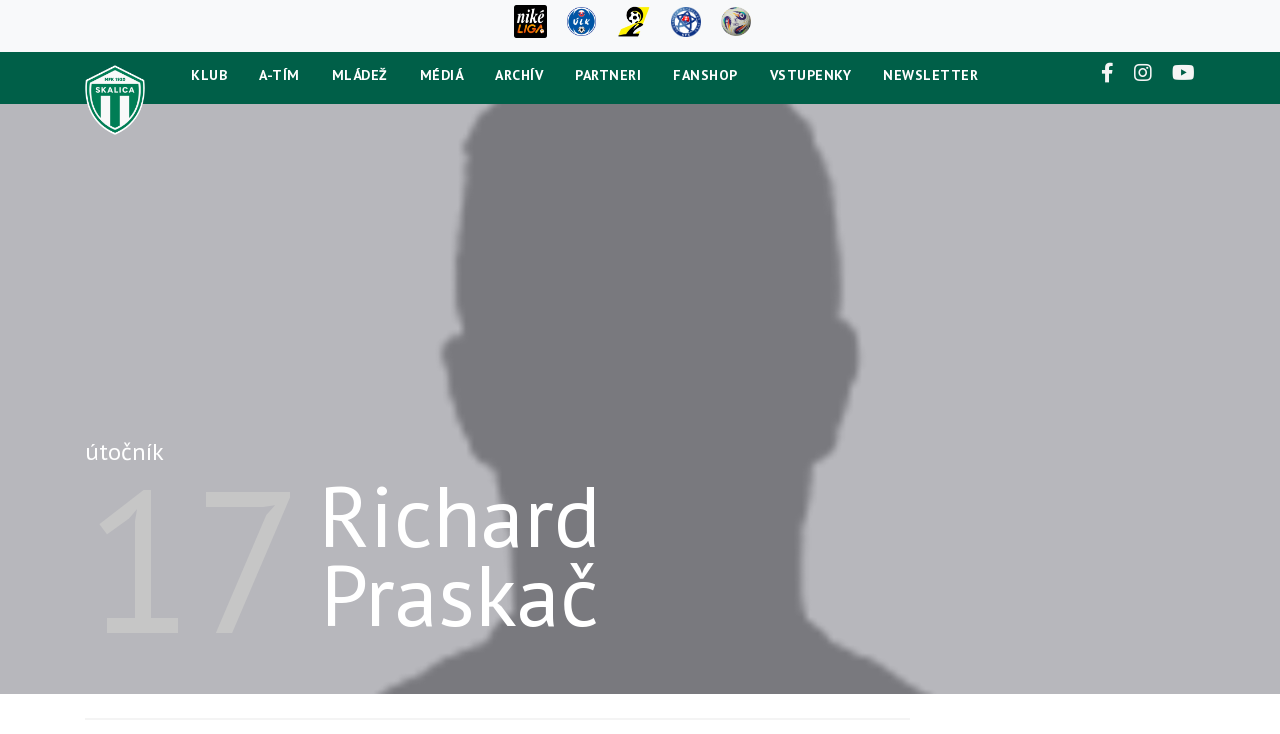

--- FILE ---
content_type: text/html
request_url: https://mfkskalica.sk/hrac.asp?id=Richard-Praskac-389&sezona=2024&kategorie=U19
body_size: 51104
content:

<!DOCTYPE html>
<html lang="cs" dir="ltr">
  <head>
    <meta charset="windows-1250">
    <meta name="viewport" content="width=device-width, initial-scale=1, shrink-to-fit=no">
    <meta name="googlebot" content="index,follow,snippet,archive">
    <meta name="robots" content="ALL,FOLLOW">
    <meta name="keywords" content="futbal mfk skalica football SR slovenska slovensko futbalový klub">
    <meta name="description" content="MFK SKALICA">
    <meta name="copyright" content="CLUB SKALICA a.s., eSports.cz s.r.o.">
    <meta name='google-site-verification' content='IO21QbxvTp6VnYQc9GYxT8ovx7zZkGqEDqIxz2W850E'>
    <meta name="google-site-verification" content="Kj39f7Bf-oteVR0B9yEZbYYolKTauuvi5lFo9JqvoYM">
    <meta property="fb:app_id" content="215427401875922">
    <link type="text/css" rel="stylesheet" href="https://cdnjs.cloudflare.com/ajax/libs/lightgallery/1.6.0/css/lightgallery.min.css"> 
    <link rel="stylesheet" href="https://stackpath.bootstrapcdn.com/bootstrap/4.3.1/css/bootstrap.min.css" integrity="sha384-ggOyR0iXCbMQv3Xipma34MD+dH/1fQ784/j6cY/iJTQUOhcWr7x9JvoRxT2MZw1T" crossorigin="anonymous">
    <link rel="stylesheet" href="css/style.css">
    <link rel="stylesheet" href="css/style2.css">
    <link rel="stylesheet" href="https://cdnjs.cloudflare.com/ajax/libs/font-awesome/5.13.1/css/all.min.css">
    <link rel="stylesheet" href="https://cdnjs.cloudflare.com/ajax/libs/font-awesome/5.13.1/css/fontawesome.min.css">
    <link href="https://fonts.googleapis.com/css2?family=PT+Sans:wght@400;700&display=swap" rel="stylesheet">
    <link href="https://fonts.googleapis.com/css2?family=Oswald:wght@300;400;500;600;700&display=swap" rel="stylesheet">
    <link href="https://fonts.googleapis.com/css2?family=Roboto:ital,wght@0,300;0,400;0,700;1,300&display=swap" rel="stylesheet">
    <link href="https://cdnjs.cloudflare.com/ajax/libs/slick-carousel/1.9.0/slick.css" rel="stylesheet">
    <link href="https://cdnjs.cloudflare.com/ajax/libs/slick-carousel/1.9.0/slick-theme.css" rel="stylesheet">
    <link rel="icon" type="image/png" href="/images/favicon.png">
    <link rel="stylesheet" href="inc/css/_hotfix.css?3">
    
    <link rel="alternate" type="application/rss+xml" title="RSS" href="https://mfkskalica.sk/rss.asp">
<title>MFK SKALICA, a. s.Profil hra?e  &ndash;  17 Richard Praskač</title>

        
        <!-- start header -->
            </head>
<body>

<header class="">
    <div class="container-fluid header_top d-none d-lg-block bg-light">
      <div class="container">
        <div class="row align-items-center m-0">
          <div class="m-auto header_top_icons_left py-1">
            <a href="https://www.nikeliga.sk/" target="_blank"><img width="33px" src="img/NIKE-LIGA.png" alt="Niké" class="mr-3"></a>
            <a href="https://www.nikeliga.sk/text/8-ulk" target="_blank"><img width="29px" src="img/ulk_logo.png" alt="ULK" class="mr-3"></a>
            <a href="https://www.slovnaftcup.sk/" target="_blank"><img width="35px" src="img/slovnaft_logo.png" alt="Slovnaft" class="mr-3"></a>
            <a href="https://futbalsfz.sk/" target="_blank"><img width="30px" src="img/sfz_logo.png" alt="Futbalsfz" class="mr-3"></a>
			<a href="https://www.r-gol.com/" target="_blank"><img width="30px" src="img/nike-lopta.png" alt="Oficiálna lopta Niké ligy" class="mr-3"></a>
          </div>
        </div>
      </div>
    </div>
    <div class="container">
    
        <nav class="navbar navbar-expand-lg navbar-dark text-white align-items-center justify-content-md-center justify-content-lg-start" >
                    <a href="/" class="head-logo">
                <img src="./images/logo2025.png"/>
            </a>

        <button class="navbar-toggler" type="button" data-toggle="collapse" data-target="#navbarNavAltMarkup" aria-controls="navbarNavAltMarkup" aria-expanded="false" aria-label="Toggle navigation">
            <span class=""><i class="fas fa-bars"></i></span>
        </button>
        
        <div class="collapse navbar-collapse justify-content-center" id="navbarNavAltMarkup">
            <div class="navbar-nav">
            <ul class="list-unstyled d-flex justify-content-center text-uppercase flex-column flex-lg-row py-3 p-lg-0 text-md-center text-lg-left mb-0">
                <li class='menu mb-2 mb-lg-0'><a class='text-uppercase dropdown-toggle' href='zobraz.asp?t=vizitka-klubu' id='navbarDropdownMenuLink1' data-toggle='' aria-haspopup='true' aria-expanded='false'>Klub</a><div class='dropdown-menu' style='display:none' aria-labelledby='navbarDropdownMenuLink1'><a class='dropdown-item' href='zobraz.asp?t=vizitka-klubu'>Vizitka klubu</a><a class='dropdown-item' href='zobraz.asp?t=kontakty'>Funkcionári a kontakty</a><a class='dropdown-item' href='zobraz.asp?t=historia'>História</a><a class='dropdown-item' href='zobraz.asp?t=stadion-a-vstupenky'>Štadión a vstupenky</a><a class='dropdown-item' href='zobraz.asp?t=proti-rasismu'>Vyhlásenie proti rasizmu</a><a class='dropdown-item' href='zobraz.asp?t=e-sport-tim'>E-Sport tím MFK Skalica</a></div></li><li class='menu mb-2 mb-lg-0'><a class='text-uppercase dropdown-toggle' href='/zobraz.asp?t=realizacne-timy' id='navbarDropdownMenuLink2' data-toggle='' aria-haspopup='true' aria-expanded='false'>A-tím</a><div class='dropdown-menu' style='display:none' aria-labelledby='navbarDropdownMenuLink2'><a class='dropdown-item' href='/zobraz.asp?t=realizacne-timy'>Realizačný tím</a><a class='dropdown-item' href='/soupiska.asp'>Súpiska </a><a class='dropdown-item' href='/zapasy.asp'>zápasy</a><a class='dropdown-item' href='/tabulka.asp'>Tabuľka</a><a class='dropdown-item' href='/statistiky.asp?sezona=2026'>Tímová fotografia</a><a class='dropdown-item' href='/zobraz.asp?t=zmeny-v-kadri'>Zmeny v kádri</a></div></li><li class='menu mb-2 mb-lg-0'><a class='text-uppercase dropdown-toggle' href='zobraz.asp?t=sponzor' id='navbarDropdownMenuLink3' data-toggle='' aria-haspopup='true' aria-expanded='false'>Mládež</a><div class='dropdown-menu' style='display:none' aria-labelledby='navbarDropdownMenuLink3'><a class='dropdown-item' href='zobraz.asp?t=sponzor'>MFK Skalica o.z.</a><a class='dropdown-item' href='/zobraz.asp?t=realizacne-timy-mladez'>Realizačné tímy</a><a class='dropdown-item' href='zobraz.asp?t=spolupraca-so-zs-malleho'>Spolupráca so ZŠ Mallého</a><a class='dropdown-item' href='/soupiska.asp?sezona=2026&kat=U19'>U19</a><a class='dropdown-item' href='/soupiska.asp?sezona=2026&kat=U17'>U17</a><a class='dropdown-item' href='/soupiska.asp?sezona=2026&kat=U15'>U15</a><a class='dropdown-item' href='/soupiska.asp?sezona=2026&kat=U14'>U14</a><a class='dropdown-item' href='/soupiska.asp?sezona=2026&kat=U13'>U13</a><a class='dropdown-item' href='/soupiska.asp?sezona=2026&kat=U12'>U12</a><a class='dropdown-item' href='/soupiska.asp?sezona=2026&kat=U11'>U11</a><a class='dropdown-item' href='/soupiska.asp?sezona=2026&kat=U10'>U10</a><a class='dropdown-item' href='/soupiska.asp?sezona=2026&kat=U9'>U9</a><a class='dropdown-item' href='/soupiska.asp?sezona=2026&kat=U8'>U8</a><a class='dropdown-item' href='/soupiska.asp?sezona=2026&kat=WU11'>WU11</a><a class='dropdown-item' href='zobraz.asp?t=tyzdeny-plan'>Týždený plan</a><a class='dropdown-item' href='zobraz.asp?t=kodex'>Kódex</a></div></li><li class='menu mb-2 mb-lg-0'><a class='text-uppercase dropdown-toggle' href='/fotogalerie.asp' id='navbarDropdownMenuLink4' data-toggle='' aria-haspopup='true' aria-expanded='false'>Médiá</a><div class='dropdown-menu' style='display:none' aria-labelledby='navbarDropdownMenuLink4'><a class='dropdown-item' href='/fotogalerie.asp'>Fotogaléria</a><a class='dropdown-item' href='https://www.youtube.com/channel/UCKyPrRrJ8cxWMPiEqMcX5WA'>Videogaléria</a><a class='dropdown-item' href='/zobraz.asp?t=akreditace'>Akreditácia médií</a></div></li><li class='menu mb-2 mb-lg-0'><a class='text-uppercase dropdown-toggle' href='/archiv.asp' id='navbarDropdownMenuLink5' data-toggle='' aria-haspopup='true' aria-expanded='false'>Archív</a><div class='dropdown-menu' style='display:none' aria-labelledby='navbarDropdownMenuLink5'><a class='dropdown-item' href='/archiv.asp'>Archív článkov</a></div></li><li class='nav-item'><a class='text-uppercase ' href='partneri.asp' target=_blank>Partneri</a></li><li class='nav-item'><a class='text-uppercase ' href='https://shop.mfkskalica.sk' target=_blank>Fanshop</a></li><li class='nav-item'><a class='text-uppercase ' href='https://www.ticketportal.sk/venue/Futbalovy-stadion-MFK-Skalica' target=_blank>Vstupenky</a></li><li class='nav-item'><a class='text-uppercase ' href='newsletter.asp' target=_blank>newsletter</a></li> 
                
            </ul>
            
            </div>
        </div>  
        <div class="socials d-none d-lg-block">
            <a href="https://www.facebook.com/mfkskalica.sk/" target="_blank"><i class="fab fa-facebook-f"></i></a>
            <a href="https://www.instagram.com/mfkskalica.sk" target="_blank"><i class="fab fa-instagram"></i></a>
            <a href="https://www.youtube.com/channel/UCKyPrRrJ8cxWMPiEqMcX5WA" target="_blank"><i class="fab fa-youtube"></i></a>
        </div>
        </nav>
    </div>   
</header>
        <!-- end header -->
        
        <div class="pt-4 pt-sm-0 wallpaper-player" style="background-image:url('/images/default-player.png')">
            <div class="overlay"></div>
            <div class="container h-100">
                <div class="d-flex justify-content-between player-up h-100">
                    <div class="align-self-end player-left">
                        <div class="box">
                            <span>útočník</span>
                        </div>
                        <div class="d-flex player">
                            <span class="number">17</span>
                            <span class="align-self-end name">
                                <span class="text-capitalize">Richard</span>
                                <span class="text-capitalize">Praskač</span>
                            </span>
                        </div>
                    </div>
                    
                    
                    <div class=" player-right text-center text-sm-right d-none">
                    
                        
                    </div>
                </div>
                

                <div class="text-center row player-down d-none ">
                    

                </div>
            </div>
        </div>
        
        
        
        <section class="player-stats">
            <div class="container">
                <div class="row">
                    <div class="col-md-9"> 
                        
                       
                          <div class="bg-gray">
                                 
                                <div class="text-center row player-down justify-content-between">           
                                  
                           
                               </div>
                            </div>
                            
                            <div class="player-stats">
                               
                              <div class=" player-right text-center text-sm-right mt-0 d-flex justify-content-center justify-content-md-between flex-column flex-md-row flex-wrap"> 
                                                      
                                      
                              </div>   
                            </div>
                         
                      
                        
                        <div class="tableOne">
                        
                            <div class="table-responsive">
                                <table class="table table-borderless">
                                    <thead>
                                    
                                    <tr>
                                        <th class="text-uppercase">Tím</th>
                                        <th class="text-uppercase">Súťaž</th>
                                        <th>ZÁPASY</th>
                                        <th>GÓLY</th>
                                        <th class="text-uppercase">Asistencie</th>
                                        <th>BODY</th>
                                       
                                    </tr>
                                    
                                    </thead>
                                    <tbody>
                                    
                                    
                                    
                                    
                                    </tbody>
                                </table>
                            </div>
                        </div>

                        <div class="tableTwo">
                            <h2 class="text-uppercase"> Celková štatistika hráča</h2>
                            <div class="table-responsive">
                                <table class="table table-borderless">
                                    <thead>
                                    
                                    <tr>
                                        <th class="text-uppercase">SEZONA</th>
                                        <th class="text-uppercase">Tím</th>
                                        <th class="text-uppercase">Súťaž</th>
                                        <th class="text-uppercase">ZÁPASY</th>
                                        <th class="text-uppercase">GÓLY</th>
                                        <th class="text-uppercase">Asistencie</th>
                                        <th class="text-uppercase">BODY</th>
                                       
                                    </tr>
                                    
                                    </thead>
                                    <tbody>
                                   
                                      <tr>
                                        <td>2020/21</td>
                                        <td class="text-nowrap">
                                            MFK SKALICA
                                        </td>
                                        <td class="text-nowrap">II. liga - Slovensko</td>
                                        <td >85</td>
                                        <td >16</td>
                                         <td >0</td>
                                        <td>16</td>
                                        
                                    </tr>
                                    
                                      <tr>
                                        <td>2020/21</td>
                                        <td class="text-nowrap">
                                            MFK SKALICA
                                        </td>
                                        <td class="text-nowrap">SC 20/21</td>
                                        <td >12</td>
                                        <td >4</td>
                                         <td >0</td>
                                        <td>4</td>
                                        
                                    </tr>
                                    
                                      <tr>
                                        <td>2019/20</td>
                                        <td class="text-nowrap">
                                            MFK SKALICA
                                        </td>
                                        <td class="text-nowrap">II. liga - Slovensko</td>
                                        <td >290</td>
                                        <td >35</td>
                                         <td >0</td>
                                        <td>35</td>
                                        
                                    </tr>
                                    
                                      <tr>
                                        <td>2018/19</td>
                                        <td class="text-nowrap">
                                            MFK SKALICA
                                        </td>
                                        <td class="text-nowrap">II. liga - Slovensko</td>
                                        <td >404</td>
                                        <td >46</td>
                                         <td >0</td>
                                        <td>46</td>
                                        
                                    </tr>
                                    
                                      <tr>
                                        <td>2017/18</td>
                                        <td class="text-nowrap">
                                            MFK SKALICA
                                        </td>
                                        <td class="text-nowrap">II.liga - Slovensko</td>
                                        <td >421</td>
                                        <td >48</td>
                                         <td >0</td>
                                        <td>48</td>
                                        
                                    </tr>
                                    
                                     
                                    </tbody>
                                </table>
                            </div>
                        </div>
                         
                    </div>
                    
                
                    <div class="col-md-3 text-center text-md-left">
                        <h2>Súpiska tímu</h2>

                                       
                        <div class="d-flex soupiska justify-content-center justify-content-md-start">
                            <div class="soupiska-img" style="background-image: url('/images/default-player.png')">
                              
                            </div>
                            <a href="hrac.asp?id=Simon-Bena-371"><p class="m-0 text-capitalize"> Beňa</p> <p class="m-0 text-capitalize"> Šimon</p></a>
                        </div>
                                       
                        <div class="d-flex soupiska justify-content-center justify-content-md-start">
                            <div class="soupiska-img" style="background-image: url('/images/default-player.png')">
                              
                            </div>
                            <a href="hrac.asp?id=Artem-Kononchenko-372"><p class="m-0 text-capitalize"> Kononchenko</p> <p class="m-0 text-capitalize"> Artem</p></a>
                        </div>
                                       
                        <div class="d-flex soupiska justify-content-center justify-content-md-start">
                            <div class="soupiska-img" style="background-image: url('/images/default-player.png')">
                              
                            </div>
                            <a href="hrac.asp?id=Dmytro-Babiichuk-381"><p class="m-0 text-capitalize"> Babiichuk</p> <p class="m-0 text-capitalize"> Dmytro</p></a>
                        </div>
                                       
                        <div class="d-flex soupiska justify-content-center justify-content-md-start">
                            <div class="soupiska-img" style="background-image: url('/images/default-player.png')">
                              
                            </div>
                            <a href="hrac.asp?id=Pavol-Balazik-380"><p class="m-0 text-capitalize"> Balážik</p> <p class="m-0 text-capitalize"> Pavol</p></a>
                        </div>
                                       
                        <div class="d-flex soupiska justify-content-center justify-content-md-start">
                            <div class="soupiska-img" style="background-image: url('/images/default-player.png')">
                              
                            </div>
                            <a href="hrac.asp?id=Jan-Buzek-373"><p class="m-0 text-capitalize"> Búzek</p> <p class="m-0 text-capitalize"> Ján</p></a>
                        </div>
                                       
                        <div class="d-flex soupiska justify-content-center justify-content-md-start">
                            <div class="soupiska-img" style="background-image: url('/images/default-player.png')">
                              
                            </div>
                            <a href="hrac.asp?id=Dominik-Ciganek-412"><p class="m-0 text-capitalize"> Cigánek</p> <p class="m-0 text-capitalize"> Dominik</p></a>
                        </div>
                                       
                        <div class="d-flex soupiska justify-content-center justify-content-md-start">
                            <div class="soupiska-img" style="background-image: url('/images/default-player.png')">
                              
                            </div>
                            <a href="hrac.asp?id=Patrik-Horvath-375"><p class="m-0 text-capitalize"> Horváth</p> <p class="m-0 text-capitalize"> Patrik</p></a>
                        </div>
                                       
                        <div class="d-flex soupiska justify-content-center justify-content-md-start">
                            <div class="soupiska-img" style="background-image: url('/images/default-player.png')">
                              
                            </div>
                            <a href="hrac.asp?id=Vadym-Kostruba-376"><p class="m-0 text-capitalize"> Kostruba</p> <p class="m-0 text-capitalize"> Vadym</p></a>
                        </div>
                                       
                        <div class="d-flex soupiska justify-content-center justify-content-md-start">
                            <div class="soupiska-img" style="background-image: url('/images/default-player.png')">
                              
                            </div>
                            <a href="hrac.asp?id=Viktor-Kozarek-377"><p class="m-0 text-capitalize"> Kozárek</p> <p class="m-0 text-capitalize"> Viktor</p></a>
                        </div>
                                       
                        <div class="d-flex soupiska justify-content-center justify-content-md-start">
                            <div class="soupiska-img" style="background-image: url('/images/default-player.png')">
                              
                            </div>
                            <a href="hrac.asp?id=Ali-Lutfi-382"><p class="m-0 text-capitalize"> Lutfi</p> <p class="m-0 text-capitalize"> Ali</p></a>
                        </div>
                                       
                        <div class="d-flex soupiska justify-content-center justify-content-md-start">
                            <div class="soupiska-img" style="background-image: url('/images/default-player.png')">
                              
                            </div>
                            <a href="hrac.asp?id=Samuel-Milota-379"><p class="m-0 text-capitalize"> Milota</p> <p class="m-0 text-capitalize"> Samuel</p></a>
                        </div>
                                       
                        <div class="d-flex soupiska justify-content-center justify-content-md-start">
                            <div class="soupiska-img" style="background-image: url('/images/default-player.png')">
                              
                            </div>
                            <a href="hrac.asp?id=Damian-Polak-383"><p class="m-0 text-capitalize"> Polák</p> <p class="m-0 text-capitalize"> Damián</p></a>
                        </div>
                                       
                        <div class="d-flex soupiska justify-content-center justify-content-md-start">
                            <div class="soupiska-img" style="background-image: url('/images/default-player.png')">
                              
                            </div>
                            <a href="hrac.asp?id=Damian-Polak-383"><p class="m-0 text-capitalize"> Polák</p> <p class="m-0 text-capitalize"> Damián</p></a>
                        </div>
                                       
                        <div class="d-flex soupiska justify-content-center justify-content-md-start">
                            <div class="soupiska-img" style="background-image: url('/images/default-player.png')">
                              
                            </div>
                            <a href="hrac.asp?id=Matus-Rehak-378"><p class="m-0 text-capitalize"> Rehák</p> <p class="m-0 text-capitalize"> Matúš</p></a>
                        </div>
                                       
                        <div class="d-flex soupiska justify-content-center justify-content-md-start">
                            <div class="soupiska-img" style="background-image: url('/images/default-player.png')">
                              
                            </div>
                            <a href="hrac.asp?id=Denis-Vanek-374"><p class="m-0 text-capitalize"> Vanek</p> <p class="m-0 text-capitalize"> Denis</p></a>
                        </div>
                                       
                        <div class="d-flex soupiska justify-content-center justify-content-md-start">
                            <div class="soupiska-img" style="background-image: url('/images/default-player.png')">
                              
                            </div>
                            <a href="hrac.asp?id=Yehor-Moskalenko-385"><p class="m-0 text-capitalize"> Moskalenko</p> <p class="m-0 text-capitalize"> Yehor</p></a>
                        </div>
                                       
                        <div class="d-flex soupiska justify-content-center justify-content-md-start">
                            <div class="soupiska-img" style="background-image: url('/images/default-player.png')">
                              
                            </div>
                            <a href="hrac.asp?id=Richard-Praskac-389"><p class="m-0 text-capitalize"> Praskač</p> <p class="m-0 text-capitalize"> Richard</p></a>
                        </div>
                                       
                        <div class="d-flex soupiska justify-content-center justify-content-md-start">
                            <div class="soupiska-img" style="background-image: url('/images/default-player.png')">
                              
                            </div>
                            <a href="hrac.asp?id=Adam-Skokanek-391"><p class="m-0 text-capitalize"> Skokánek</p> <p class="m-0 text-capitalize"> Adam</p></a>
                        </div>
                                       
                        <div class="d-flex soupiska justify-content-center justify-content-md-start">
                            <div class="soupiska-img" style="background-image: url('/images/default-player.png')">
                              
                            </div>
                            <a href="hrac.asp?id=Jakub-Tobias-390"><p class="m-0 text-capitalize"> Tobiáš</p> <p class="m-0 text-capitalize"> Jakub</p></a>
                        </div>
                                       
                        <div class="d-flex soupiska justify-content-center justify-content-md-start">
                            <div class="soupiska-img" style="background-image: url('/images/default-player.png')">
                              
                            </div>
                            <a href="hrac.asp?id=Marek-Vepy-388"><p class="m-0 text-capitalize"> Vépy</p> <p class="m-0 text-capitalize"> Marek</p></a>
                        </div>
                                       
                        <div class="d-flex soupiska justify-content-center justify-content-md-start">
                            <div class="soupiska-img" style="background-image: url('/images/default-player.png')">
                              
                            </div>
                            <a href="hrac.asp?id=Michal-Gulisek-387"><p class="m-0 text-capitalize"> Gulíšek</p> <p class="m-0 text-capitalize"> Michal</p></a>
                        </div>
                                       
                        <div class="d-flex soupiska justify-content-center justify-content-md-start">
                            <div class="soupiska-img" style="background-image: url('/images/default-player.png')">
                              
                            </div>
                            <a href="hrac.asp?id=Samuel-Krizan-386"><p class="m-0 text-capitalize"> Križan</p> <p class="m-0 text-capitalize"> Samuel</p></a>
                        </div>
                                       
                        <div class="d-flex soupiska justify-content-center justify-content-md-start">
                            <div class="soupiska-img" style="background-image: url('/images/default-player.png')">
                              
                            </div>
                            <a href="hrac.asp?id=Sebastian-Pavlovic-408"><p class="m-0 text-capitalize"> Pavlovič</p> <p class="m-0 text-capitalize"> Sebastian</p></a>
                        </div>
                                       
                        <div class="d-flex soupiska justify-content-center justify-content-md-start">
                            <div class="soupiska-img" style="background-image: url('/images/default-player.png')">
                              
                            </div>
                            <a href="hrac.asp?id=Timotej-Tolla-384"><p class="m-0 text-capitalize"> Tolla</p> <p class="m-0 text-capitalize"> Timotej</p></a>
                        </div>
                        
                    </div>
                </div>
            </div>
        </section>
        
       
        <footer>
<img src="./images/logo2025.png"/>
    <div class="container">
        <div class="footer_menu">
        
        <nav class="footer_list row">
            <ul class="col-3">
            <li><img src="./images/logo2025.png"/></li>
            </ul>
            <ul class="col-3">
                <li><a href="index.asp">Klub</a></li>
                <li><a href="zobraz.asp?t=vizitka-klubu">Vizitka klubu</a></li>
                <li><a href="zobraz.asp?t=kontakty">Funkcionári a kontakty</a> </li>
                <li><a href="zobraz.asp?t=historia">História</a> </li>
                <li><a href="zobraz.asp?t=stadion-a-vstupenky">Štadión a vstupenky</a> </li>
            </ul>
            <ul class="col-2">
                <li><a href="soupiska.asp">A-tím</a></li>
                <li><a href="soupiska.asp">Súpiska</a></li>
                <li><a href="zapasy.asp">Zápasy</a></li>
                <li><a href="tabulka.asp">Tabuľka</a></li>
                <li><a href="statistiky.asp">Štatistiky</a></li>
            </ul>
            <ul class="col-2">
                <li><a href="fotogalerie.asp">Médiá</a></li>
                <li><a href="fotogalerie.asp">Fotogaléria</a></li>
                <li><a href="https://www.youtube.com/channel/UCKyPrRrJ8cxWMPiEqMcX5WA">Videogaléria</a></li>
                <li><a href="zobraz.asp?t=akreditace">Akreditácia médií</a></li>
            </ul>
            <ul class="col-2">
                <li><a href="https://www.forfanshop.com/futbal/slovenske-kluby/mfk-skalica">Fanshop</a></li>
                <li><a href="https://www.forfanshop.com/index.php?route=product/category&path=1_2_1897_1900">Dresy</a></li>
                <li><a href="https://www.forfanshop.com/futbal/slovenske-kluby/mfk-skalica/fan-objects">Merch</a></li>
                <li><a href="#">Pernamentky</a></li>
            </ul>

        </nav>
        
        <div class="small_footer">

            <a class="copyrights" target="_blank" href="https://esportsmedia.cz/">© 2021 MFK Skalica &amp; eSports.cz, s.r.o.</a>
                
            <div class="socials">
                <a href="https://www.facebook.com/mfkskalica.sk/" target="_blank"><i class="fab fa-facebook-f"></i></a>
                <a href="https://www.instagram.com/mfkskalica.sk" target="_blank"><i class="fab fa-instagram"></i></a>
                <a href="https://www.youtube.com/channel/UCKyPrRrJ8cxWMPiEqMcX5WA" target="_blank"><i class="fab fa-youtube"></i></a>
            </div>

        </div>

        </div>

        <div class="row">
            <a class="copyrights copyrights-wide" target="_blank" href="https://esportsmedia.cz/">© 2021 MFK Skalica &amp; eSports.cz, s.r.o.</a>
        </div>
    </div>
</footer>


        <script src="https://cdnjs.cloudflare.com/ajax/libs/jquery/3.5.1/jquery.js"></script>
        <script src="https://stackpath.bootstrapcdn.com/bootstrap/4.5.0/js/bootstrap.min.js"></script>
        <script src="https://data.esportsmedia.cz/data/import.js"></script>
        <script src="js/lightgallery.min.js"></script>
        <!--<script type="text/javascript" src="https://cdnjs.cloudflare.com/ajax/libs/slick-carousel/1.8.1/slick.js"></script>-->
        <script src="/js/lazyload.min.js"></script>
        <script src="/js/slick.min.js"></script>
        <script src="./js/main.js"></script>


        



	<script src="https://vesna.esports.cz/weby_data/cookieconsent/cookieconsent-1.sk.js"></script>
	<script>
		var __cookiesConsentOptionsDef = {
			statement: "https://www.uoou.cz/gdpr-strucne/ds-4843/p1=4843",
			categories: {
				essential: true,
				analytics: true,
				//social: [],
				//marketing: [],
			}
		};
		// merge
		if(typeof cookiesConsentOptions !== "undefined") {
			for (key in cookiesConsentOptions) {
				if (cookiesConsentOptions.hasOwnProperty(key)) {
					__cookiesConsentOptionsDef[key] = cookiesConsentOptions[key];
				}
			}
		}
		
		cookiesConsent(__cookiesConsentOptionsDef);
		
		document.addEventListener('gdprCookiesEnabled', function(e){
			location.reload();
		});
	</script>
	
<div class="onlajny-stckrs" id="onlajny-stckrs">


</div>




<style>
	.hidden{
		display: none;
	}
	.onlajny-stckrs {
		position: fixed;
		right: 0;
		bottom: 0;
		z-index: 100000000;
		/* display: none; */
		animation: 1.2s ease-out 0s 1 slideInFromLeft;
		pointer-events: none;
		line-height: 1.42857;
		color: #000;
		font-family: "Arial";
	}
	@media only screen and (max-width: 768px) {
		.onlajny-stckrs {
			/* display: block; */
		}
	}
	.onlajny-stckrs .onlajny-sticker {
		background: #e0edf4; /* Old browsers */
		background: -moz-linear-gradient(top, #e0edf4 0%, #d9edf2 40%, #c9e3f2 100%); /* FF3.6-15 */
		background: -webkit-linear-gradient(top, #e0edf4 0%,#d9edf2 40%,#c9e3f2 100%); /* Chrome10-25,Safari5.1-6 */
		background: linear-gradient(to bottom, #e0edf4 0%,#d9edf2 40%,#c9e3f2 100%); /* W3C, IE10+, FF16+, Chrome26+, Opera12+, Safari7+ */
		filter: progid:DXImageTransform.Microsoft.gradient( startColorstr='#e0edf4', endColorstr='#c9e3f2',GradientType=0 );
		padding: 7px;
	    border-top-left-radius: 30px;
	    border-bottom-left-radius: 30px;
	    min-width: 120px;
		border-top: 1px solid;
	    border-left: 1px solid;
	    border-bottom: 1px solid;
	    border-color: #aabeca;
		margin-bottom: 20px;
		transform: translateX(170px);
		transition: all .2s ease-out;
		cursor: pointer;
		pointer-events: all;
		box-shadow: 0 4px 8px 0 rgba(0, 0, 0, 0.2), 0 6px 20px 0 rgba(0, 0, 0, 0.19);

		-webkit-touch-callout: none; /* iOS Safari */
	    -webkit-user-select: none; /* Safari */
	     -khtml-user-select: none; /* Konqueror HTML */
	       -moz-user-select: none; /* Firefox */
	        -ms-user-select: none; /* Internet Explorer/Edge */
	            user-select: none;
	}
	.onlajny-stckrs .onlajny-sticker.sticker-close.sticker-open,
	.onlajny-stckrs .onlajny-sticker.sticker-open {
		transform: translateX(0);
	}
	.onlajny-stckrs .onlajny-sticker.sticker-close {
		transform: translateX(330px);
	}

	.onlajny-stckrs .onlajny-sticker .close_sticker {
      position: absolute;
      top: -4px;
      left: -7px;
      font-weight: 500;
      z-index: 1;
      background-color: #cde5f2;
      padding: 1px 7px;
      border-radius: 15px;
      box-shadow: 0px 0px 3px black;
      line-height: 20px;
    }

	.onlajny-stckrs .onlajny-sticker .onlajny-sticker-inner {
		display: table;
		width: 100%;
	}
	.onlajny-stckrs .onlajny-sticker .onlajny-sticker-inner .onlajny-logo {
		border-radius: 100%;
	    overflow: hidden;
	    width: 43px;
	    height: 43px;
	    /* background: url("https://vesna.esports.cz/weby_data/onlajny_sticker/icon.png"); */
		background-size: 27px;
	    background-repeat: no-repeat;
	    background-position: center;
	    background-color: #fff;
	    display: table-cell;
	    vertical-align: middle;
	}
	@media only screen and (max-width: 335px) {
		.onlajny-stckrs .onlajny-sticker .onlajny-sticker-inner .onlajny-logo {
			display: none;
		}
	}
	.onlajny-stckrs .onlajny-sticker .onlajny-sticker-inner .onlajny-body {
		display: table-cell;
        vertical-align: top;
	    padding-left: 15px;
	    padding-right: 10px;
	    width: 115px;
	    overflow: hidden;
		vertical-align: middle;
		text-align: left;
	}
	.onlajny-stckrs .onlajny-sticker .onlajny-sticker-inner .onlajny-body .onlajny-body-heading {
		font-weight: bold;
	    font-family: Arial;
	    font-size: 11px;
	    white-space: nowrap!important;
	}
	.onlajny-stckrs .onlajny-sticker .onlajny-sticker-inner .onlajny-body .team-1, .onlajny-stckrs .onlajny-sticker .onlajny-sticker-inner .onlajny-body .team-2 {
	    font-family: Arial;
	    font-size: 10px;
	    white-space: nowrap;
	}
	.onlajny-stckrs .onlajny-sticker .onlajny-sticker-inner .onlajny-body-more {
		width: 170px;
		padding-left: 10px;
	}
	.onlajny-stckrs .onlajny-sticker .onlajny-sticker-inner .onlajny-body-more table {
		width: 100%;
		text-align: center;
	}
	.onlajny-stckrs .onlajny-sticker .onlajny-sticker-inner .onlajny-body-more table tr td {
		padding: 0;
		text-align: center;
		font-size: 11px;
	}
	.onlajny-stckrs .onlajny-sticker .onlajny-sticker-inner .onlajny-body-more table tr td a {
		display: block;
		margin-top: 2px;
		padding: 0 4px;
		text-decoration: none!important;
	}
	.onlajny-stckrs .onlajny-sticker .onlajny-sticker-inner .onlajny-body-more table tr td a:hover, .onlajny-stckrs .onlajny-sticker .onlajny-sticker-inner .onlajny-body-more table tr td a:active, .onlajny-stckrs .onlajny-sticker .onlajny-sticker-inner .onlajny-body-more table tr td a:focus {
		text-decoration: none;
	}
	.icon-text {
		font-size: 11px;
	    text-transform: uppercase;
	    margin-top: 5px;
	    font-weight: bold;
	    color: #000;
		line-height: 1;
	}
	@keyframes slideInFromLeft {
	  0% {
	    transform: translateX(200px);
	  }
	  100% {
	    transform: translateX(0);
	  }
	}

</style>

<script src="https://code.jquery.com/jquery-1.11.3.min.js"></script>

<script>
	var $j = jQuery.noConflict(true);

	$j( ".onlajny-logo" ).click(function() {
	  $j(this).closest(".onlajny-sticker").toggleClass("sticker-open");
	});

	$j( ".onlajny-body" ).click(function() {
	  $j(this).closest(".onlajny-sticker").toggleClass("sticker-open");
	});
</script>
<script>
  function hide(obj) {

      var el = document.getElementById(obj);
          document.cookie = (obj, "hidden");
          el.style.display = 'none';
					sessionStorage.setItem(obj, "hidden");
  }
</script>



    
     <script>
    
    
$('.slider').slick({
  slidesToShow: 3,
  slidesToScroll: 1,
  
  autoplaySpeed: 2000,
  rows: 2,
  responsive: [
    {
      breakpoint: 992,
      settings: {
        slidesToShow: 1,
        rows: 1,
      }
    },
    {
      breakpoint: 1200,
      settings: {
        slidesToShow: 3,
        rows: 1,
      }
    }
  ]
});
	
</script>

    <script>
(function(i,s,o,g,r,a,m){i['GoogleAnalyticsObject']=r;i[r]=i[r]||function(){
(i[r].q=i[r].q||[]).push(arguments)},i[r].l=1*new Date();a=s.createElement(o),
m=s.getElementsByTagName(o)[0];a.async=1;a.src=g;m.parentNode.insertBefore(a,m)
})(window,document,'script','https://www.google-analytics.com/analytics.js','ga');

ga('create', 'UA-64681394-17', 'auto');
ga('send', 'pageview');

</script>

<script>
/*! lazysizes - v4.1.1 */
  !function(a,b){var c=b(a,a.document);a.lazySizes=c,"object"==typeof module&&module.exports&&(module.exports=c)}(window,function(a,b){"use strict";if(b.getElementsByClassName){var c,d,e=b.documentElement,f=a.Date,g=a.HTMLPictureElement,h="addEventListener",i="getAttribute",j=a[h],k=a.setTimeout,l=a.requestAnimationFrame||k,m=a.requestIdleCallback,n=/^picture$/i,o=["load","error","lazyincluded","_lazyloaded"],p={},q=Array.prototype.forEach,r=function(a,b){return p[b]||(p[b]=new RegExp("(\\s|^)"+b+"(\\s|$)")),p[b].test(a[i]("class")||"")&&p[b]},s=function(a,b){r(a,b)||a.setAttribute("class",(a[i]("class")||"").trim()+" "+b)},t=function(a,b){var c;(c=r(a,b))&&a.setAttribute("class",(a[i]("class")||"").replace(c," "))},u=function(a,b,c){var d=c?h:"removeEventListener";c&&u(a,b),o.forEach(function(c){a[d](c,b)})},v=function(a,d,e,f,g){var h=b.createEvent("CustomEvent");return e||(e={}),e.instance=c,h.initCustomEvent(d,!f,!g,e),a.dispatchEvent(h),h},w=function(b,c){var e;!g&&(e=a.picturefill||d.pf)?(c&&c.src&&!b[i]("srcset")&&b.setAttribute("srcset",c.src),e({reevaluate:!0,elements:[b]})):c&&c.src&&(b.src=c.src)},x=function(a,b){return(getComputedStyle(a,null)||{})[b]},y=function(a,b,c){for(c=c||a.offsetWidth;c<d.minSize&&b&&!a._lazysizesWidth;)c=b.offsetWidth,b=b.parentNode;return c},z=function(){var a,c,d=[],e=[],f=d,g=function(){var b=f;for(f=d.length?e:d,a=!0,c=!1;b.length;)b.shift()();a=!1},h=function(d,e){a&&!e?d.apply(this,arguments):(f.push(d),c||(c=!0,(b.hidden?k:l)(g)))};return h._lsFlush=g,h}(),A=function(a,b){return b?function(){z(a)}:function(){var b=this,c=arguments;z(function(){a.apply(b,c)})}},B=function(a){var b,c=0,e=d.throttleDelay,g=d.ricTimeout,h=function(){b=!1,c=f.now(),a()},i=m&&g>49?function(){m(h,{timeout:g}),g!==d.ricTimeout&&(g=d.ricTimeout)}:A(function(){k(h)},!0);return function(a){var d;(a=a===!0)&&(g=33),b||(b=!0,d=e-(f.now()-c),0>d&&(d=0),a||9>d?i():k(i,d))}},C=function(a){var b,c,d=99,e=function(){b=null,a()},g=function(){var a=f.now()-c;d>a?k(g,d-a):(m||e)(e)};return function(){c=f.now(),b||(b=k(g,d))}};!function(){var b,c={lazyClass:"lazyload",loadedClass:"lazyloaded",loadingClass:"lazyloading",preloadClass:"lazypreload",errorClass:"lazyerror",autosizesClass:"lazyautosizes",srcAttr:"data-src",srcsetAttr:"data-srcset",sizesAttr:"data-sizes",minSize:40,customMedia:{},init:!0,expFactor:1.5,hFac:.8,loadMode:2,loadHidden:!0,ricTimeout:0,throttleDelay:125};d=a.lazySizesConfig||a.lazysizesConfig||{};for(b in c)b in d||(d[b]=c[b]);a.lazySizesConfig=d,k(function(){d.init&&F()})}();var D=function(){var g,l,m,o,p,y,D,F,G,H,I,J,K,L,M=/^img$/i,N=/^iframe$/i,O="onscroll"in a&&!/(gle|ing)bot/.test(navigator.userAgent),P=0,Q=0,R=0,S=-1,T=function(a){R--,a&&a.target&&u(a.target,T),(!a||0>R||!a.target)&&(R=0)},U=function(a,c){var d,f=a,g="hidden"==x(b.body,"visibility")||"hidden"!=x(a.parentNode,"visibility")&&"hidden"!=x(a,"visibility");for(F-=c,I+=c,G-=c,H+=c;g&&(f=f.offsetParent)&&f!=b.body&&f!=e;)g=(x(f,"opacity")||1)>0,g&&"visible"!=x(f,"overflow")&&(d=f.getBoundingClientRect(),g=H>d.left&&G<d.right&&I>d.top-1&&F<d.bottom+1);return g},V=function(){var a,f,h,j,k,m,n,p,q,r=c.elements;if((o=d.loadMode)&&8>R&&(a=r.length)){f=0,S++,null==K&&("expand"in d||(d.expand=e.clientHeight>500&&e.clientWidth>500?500:370),J=d.expand,K=J*d.expFactor),K>Q&&1>R&&S>2&&o>2&&!b.hidden?(Q=K,S=0):Q=o>1&&S>1&&6>R?J:P;for(;a>f;f++)if(r[f]&&!r[f]._lazyRace)if(O)if((p=r[f][i]("data-expand"))&&(m=1*p)||(m=Q),q!==m&&(y=innerWidth+m*L,D=innerHeight+m,n=-1*m,q=m),h=r[f].getBoundingClientRect(),(I=h.bottom)>=n&&(F=h.top)<=D&&(H=h.right)>=n*L&&(G=h.left)<=y&&(I||H||G||F)&&(d.loadHidden||"hidden"!=x(r[f],"visibility"))&&(l&&3>R&&!p&&(3>o||4>S)||U(r[f],m))){if(ba(r[f]),k=!0,R>9)break}else!k&&l&&!j&&4>R&&4>S&&o>2&&(g[0]||d.preloadAfterLoad)&&(g[0]||!p&&(I||H||G||F||"auto"!=r[f][i](d.sizesAttr)))&&(j=g[0]||r[f]);else ba(r[f]);j&&!k&&ba(j)}},W=B(V),X=function(a){s(a.target,d.loadedClass),t(a.target,d.loadingClass),u(a.target,Z),v(a.target,"lazyloaded")},Y=A(X),Z=function(a){Y({target:a.target})},$=function(a,b){try{a.contentWindow.location.replace(b)}catch(c){a.src=b}},_=function(a){var b,c=a[i](d.srcsetAttr);(b=d.customMedia[a[i]("data-media")||a[i]("media")])&&a.setAttribute("media",b),c&&a.setAttribute("srcset",c)},aa=A(function(a,b,c,e,f){var g,h,j,l,o,p;(o=v(a,"lazybeforeunveil",b)).defaultPrevented||(e&&(c?s(a,d.autosizesClass):a.setAttribute("sizes",e)),h=a[i](d.srcsetAttr),g=a[i](d.srcAttr),f&&(j=a.parentNode,l=j&&n.test(j.nodeName||"")),p=b.firesLoad||"src"in a&&(h||g||l),o={target:a},p&&(u(a,T,!0),clearTimeout(m),m=k(T,2500),s(a,d.loadingClass),u(a,Z,!0)),l&&q.call(j.getElementsByTagName("source"),_),h?a.setAttribute("srcset",h):g&&!l&&(N.test(a.nodeName)?$(a,g):a.src=g),f&&(h||l)&&w(a,{src:g})),a._lazyRace&&delete a._lazyRace,t(a,d.lazyClass),z(function(){(!p||a.complete&&a.naturalWidth>1)&&(p?T(o):R--,X(o))},!0)}),ba=function(a){var b,c=M.test(a.nodeName),e=c&&(a[i](d.sizesAttr)||a[i]("sizes")),f="auto"==e;(!f&&l||!c||!a[i]("src")&&!a.srcset||a.complete||r(a,d.errorClass)||!r(a,d.lazyClass))&&(b=v(a,"lazyunveilread").detail,f&&E.updateElem(a,!0,a.offsetWidth),a._lazyRace=!0,R++,aa(a,b,f,e,c))},ca=function(){if(!l){if(f.now()-p<999)return void k(ca,999);var a=C(function(){d.loadMode=3,W()});l=!0,d.loadMode=3,W(),j("scroll",function(){3==d.loadMode&&(d.loadMode=2),a()},!0)}};return{_:function(){p=f.now(),c.elements=b.getElementsByClassName(d.lazyClass),g=b.getElementsByClassName(d.lazyClass+" "+d.preloadClass),L=d.hFac,j("scroll",W,!0),j("resize",W,!0),a.MutationObserver?new MutationObserver(W).observe(e,{childList:!0,subtree:!0,attributes:!0}):(e[h]("DOMNodeInserted",W,!0),e[h]("DOMAttrModified",W,!0),setInterval(W,999)),j("hashchange",W,!0),["focus","mouseover","click","load","transitionend","animationend","webkitAnimationEnd"].forEach(function(a){b[h](a,W,!0)}),/d$|^c/.test(b.readyState)?ca():(j("load",ca),b[h]("DOMContentLoaded",W),k(ca,2e4)),c.elements.length?(V(),z._lsFlush()):W()},checkElems:W,unveil:ba}}(),E=function(){var a,c=A(function(a,b,c,d){var e,f,g;if(a._lazysizesWidth=d,d+="px",a.setAttribute("sizes",d),n.test(b.nodeName||""))for(e=b.getElementsByTagName("source"),f=0,g=e.length;g>f;f++)e[f].setAttribute("sizes",d);c.detail.dataAttr||w(a,c.detail)}),e=function(a,b,d){var e,f=a.parentNode;f&&(d=y(a,f,d),e=v(a,"lazybeforesizes",{width:d,dataAttr:!!b}),e.defaultPrevented||(d=e.detail.width,d&&d!==a._lazysizesWidth&&c(a,f,e,d)))},f=function(){var b,c=a.length;if(c)for(b=0;c>b;b++)e(a[b])},g=C(f);return{_:function(){a=b.getElementsByClassName(d.autosizesClass),j("resize",g)},checkElems:g,updateElem:e}}(),F=function(){F.i||(F.i=!0,E._(),D._())};return c={cfg:d,autoSizer:E,loader:D,init:F,uP:w,aC:s,rC:t,hC:r,fire:v,gW:y,rAF:z}}});

</script>

    <script>
		$(document).ready(function(){

    var n = !1;
    $("a[data-gallery]").click(function() {
    if (!n) {
        n = !0;
        var e = $(this).data("gallery"),
            t = "inc/gallery_ajax.asp?mode=" + e;
        
        return 1 != e && 2 != e || (t += "&id=" + $(this).data("gallery-id")), $.getJSON(t, {
            format: "json"

        }).done(function(e) {

            $(this).lightGallery({
                hash: !1,
                share: !1,
                dynamic: !0,
                dynamicEl: e,
                download: !1,
                backdropDuration: 500
            })

        }).fail(function(e, t, n) {
            alert("Nastala chyba při načítání galerie. Prosím zkuste to znovu."), console.error("getJSON failed, status: " + t + ", error: " + n), console.error(e)
        }).always(function() {
            n = !1
        }), !1
      }
    });

  
  });

		</script>
        <script>
        $(document).ready(function () {
            $(window).on("resize", function (e) {
                checkScreenSize();
            });

            checkScreenSize();

            function checkScreenSize(){
                var newWindowWidth = $(window).width();
                console.log(newWindowWidth)
                if (newWindowWidth < 1200) {
                   $(" .dropdown-toggle").attr("data-toggle", "dropdown");
                   console.log("hello") 
                } 
                $(document).ready(function () {
                    $(".menu").hover(function () {
                     
                        $(this).children(".dropdown-menu").fadeIn('fast');
                        $(this).children(".dropdown-toggle").css("color", "#ccc8c8");
                       

                    }, function () {
                        $(this).children(".dropdown-menu").fadeOut('fast');
                         $(this).children(".dropdown-toggle").css("color", "#fff")
                    });
                });

                
            }
        });
        
        
      
        
        </script>
         <script>
            $(".zobraz table").addClass("table")
            $(".zobraz table").addClass("table-bordered")
     
        </script>

<!-- Global site tag (gtag.js) - Google Analytics -->
<script async src="https://www.googletagmanager.com/gtag/js?id=G-P3Q4B81EWY"></script>
<script>
  window.dataLayer = window.dataLayer || [];
  function gtag(){dataLayer.push(arguments);}
  gtag('js', new Date());

  gtag('config', 'G-P3Q4B81EWY');
</script>

<!-- Meta Pixel Code -->
<script>
  !function(f,b,e,v,n,t,s)
  {if(f.fbq)return;n=f.fbq=function(){n.callMethod?
  n.callMethod.apply(n,arguments):n.queue.push(arguments)};
  if(!f._fbq)f._fbq=n;n.push=n;n.loaded=!0;n.version='2.0';
  n.queue=[];t=b.createElement(e);t.async=!0;
  t.src=v;s=b.getElementsByTagName(e)[0];
  s.parentNode.insertBefore(t,s)}(window, document,'script',
  'https://connect.facebook.net/en_US/fbevents.js');
  fbq('init', '1259747981439803');
  fbq('track', 'PageView');
</script>
<noscript><img height="1" width="1" style="display:none"
  src="https://www.facebook.com/tr?id=1259747981439803&ev=PageView&noscript=1"
/></noscript>
<!-- End Meta Pixel Code -->



    </body>
</html>


--- FILE ---
content_type: text/css
request_url: https://mfkskalica.sk/css/style2.css
body_size: 25646
content:
/* HP TOP*/ 
.dropdown-item:active {
  background: #005f48!important;
}

/* Slider */
.hp-article {
  background: black;
}
.hp-matches .container {
margin-top: 30px;
}
.slick-slider {
    position: relative;
    display: block;
    box-sizing: border-box;
    -webkit-touch-callout: none;
    -webkit-user-select: none;
    -khtml-user-select: none;
    -moz-user-select: none;
    -ms-user-select: none;
    user-select: none;
    -ms-touch-action: pan-y;
    touch-action: pan-y;
    -webkit-tap-highlight-color: transparent; }
  
  .slick-list {
    position: relative;
    overflow: hidden;
    display: block;
    margin: 0;
    padding: 0; }
    .slick-list:focus {
      outline: none; }
    .slick-list.dragging {
      cursor: pointer;
      cursor: hand; }
  
  .slick-slider .slick-track,
  .slick-slider .slick-list {
    -webkit-transform: translate3d(0, 0, 0);
    -moz-transform: translate3d(0, 0, 0);
    -ms-transform: translate3d(0, 0, 0);
    -o-transform: translate3d(0, 0, 0);
    transform: translate3d(0, 0, 0); }
  
  .slick-track {
    position: relative;
    left: 0;
    top: 0;
    display: block;
    margin-left: auto;
    margin-right: auto; 

  }
    .slick-track:before, .slick-track:after {
      content: "";
      display: table; }
    .slick-track:after {
      clear: both; }
    .slick-loading .slick-track {
      visibility: hidden; }
  
  .slick-slide {
    float: left;
    height: 100%;
    min-height: 1px;
    display: none; }
    [dir="rtl"] .slick-slide {
      float: right; }
    .slick-slide img {
      display: block; }
    .slick-slide.slick-loading img {
      display: none; }
    .slick-slide.dragging img {
      pointer-events: none; }
    .slick-initialized .slick-slide {
      display: block; }
    .slick-loading .slick-slide {
      visibility: hidden; }
    .slick-vertical .slick-slide {
      display: block;
      height: auto;
      border: 1px solid transparent; }
  
  .slick-arrow.slick-hidden {
    display: none; }
  
  /* Slider */
  .slick-loading .slick-list {
    background: #fff url("./../img/ajax-loader.gif") center center no-repeat; }
  
  /* Icons */
  @font-face {
    font-family: "slick";
    src: url("../fonts/slick.eot");
    src: url("../fonts/slick.eot?#iefix") format("embedded-opentype"), url("../fonts/slick.woff") format("woff"), url("../fonts/slick.ttf") format("truetype"), url("../fonts/slick.svg#slick") format("svg");
    font-weight: normal;
    font-style: normal; }
  /* Arrows */
  .slick-prev,
  .slick-next {
    position: absolute;
    display: block;
    height: 20px;
    width: 20px;
    line-height: 0px;
    font-size: 0px;
    cursor: pointer;
    background: transparent;
    color: transparent;
    top: 50%;
    -webkit-transform: translate(0, -50%);
    -ms-transform: translate(0, -50%);
    transform: translate(0, -50%);
    padding: 0;
    border: none;
    outline: none; }
    .slick-prev:hover, .slick-prev:focus,
    .slick-next:hover,
    .slick-next:focus {
      outline: none;
      background: transparent;
      color: transparent; }
      .slick-prev:hover:before, .slick-prev:focus:before,
      .slick-next:hover:before,
      .slick-next:focus:before {
        opacity: 1; }
    .slick-prev.slick-disabled:before,
    .slick-next.slick-disabled:before {
      opacity: 0.25; }
    .slick-prev:before,
    .slick-next:before {
      font-family: "slick";
      font-size: 20px;
      line-height: 1;
      color: white;
      opacity: 0.75;
      -webkit-font-smoothing: antialiased;
      -moz-osx-font-smoothing: grayscale; }
  
  .slick-prev {
    left: -25px; }
    [dir="rtl"] .slick-prev {
      left: auto;
      right: -25px; }
    .slick-prev:before {
      content: "â†"; }
      [dir="rtl"] .slick-prev:before {
        content: "â†’"; }
  
  .slick-next {
    right: -25px; }
    [dir="rtl"] .slick-next {
      left: -25px;
      right: auto; }
    .slick-next:before {
      content: "â†’"; }
      [dir="rtl"] .slick-next:before {
        content: "â†"; }
  
  /* Dots */
  .slick-dotted.slick-slider {
    margin-bottom: 30px; }
  
  .slick-dots {
    position: absolute;
    bottom: -25px;
    list-style: none;
    display: block;
    text-align: center;
    padding: 0;
    margin: 0;
    width: 100%; }
    .slick-dots li {
      position: relative;
      display: inline-block;
      height: 20px;
      width: 20px;
      margin: 0 5px;
      padding: 0;
      cursor: pointer; }
      .slick-dots li button {
        border: 0;
        background: transparent;
        display: block;
        height: 20px;
        width: 20px;
        outline: none;
        line-height: 0px;
        font-size: 0px;
        color: transparent;
        padding: 5px;
        cursor: pointer; }
        .slick-dots li button:hover, .slick-dots li button:focus {
          outline: none; }
          .slick-dots li button:hover:before, .slick-dots li button:focus:before {
            opacity: 1; }
        .slick-dots li button:before {
          position: absolute;
          top: 0;
          left: 0;
          content: "â€˘";
          width: 20px;
          height: 20px;
          font-family: "slick";
          font-size: 6px;
          line-height: 20px;
          text-align: center;
          color: black;
          opacity: 0.25;
          -webkit-font-smoothing: antialiased;
          -moz-osx-font-smoothing: grayscale; }
      .slick-dots li.slick-active button:before {
        color: black;
        opacity: 0.75; }
        .news-slider {
            margin-left: auto;
            margin-right: auto; }
            .news-slider button.slick-arrow {
              width: 45px;
              height: 45px;
              background-color: #006d52;
              box-shadow: 0px 2px 24px rgba(0, 0, 0, 0.13);
              z-index: 10; }
            .news-slider .slick-prev {
              left: 0px; }
              .news-slider .news-thumb:hover{
                flex-grow:3}
              .news-slider .news-thumb:hover img.img-fluid{
                transform:scale(1);z-index:10}

                @media (min-width: 1200px){
                  .news-slider .slick-track{height:55vh;flex-direction:row;min-height:500px;display:flex;flex-wrap:wrap;flex-direction:row}
                  .news-slider .news-thumb{
                    display:flex;
                    flex:1;
                    height:100% !important;
                    -webkit-transition:all 0.5s ease-in-out;
                      -o-transition:all 0.5s ease-in-out;
                      transition:all 0.5s ease-in-out
                  }
                  .news-slider .news-thumb picture{width:100%;height:100%}
                  .news-slider .news-thumb picture img{width:100%;height:100%;object-fit:cover}
                  .news-slider .news-thumb:hover {
                    flex-grow:3,  
                    -webkit-transition:all 0.6s ease-in-out;
                      -o-transition:all 0.6s ease-in-out;
                      transition:all 0.6s ease-in-out}
                  .news-slider .news-thumb:hover img.img-fluid{transform:scale(1);z-index:10}}
                  .event-slider{margin-left:auto;margin-right:auto}
                  .event-slider button.slick-arrow{width:30px;height:30px;background-color:#0e3a7e;box-shadow:0px 2px 24px rgba(0,0,0,0.13);z-index:10}
                  .event-slider .slick-prev{left:-40px}
                }


              @media (max-width: 991px) {
                .news-slider .slick-prev {
                  left: 10px; } }
              .news-slider .slick-prev:before {
                content: "";
                width: 24px;
                height: 16px;
                background: url("../img/arrow-left.svg") no-repeat;
                background-position: 0px 0px;
                display: block;
                margin-left: 12px; }
            .news-slider .slick-next {
              right: 0px; }
              @media (max-width: 991px) {
                .news-slider .slick-next {
                  right: 10px; } }
              .news-slider .slick-next:before {
                content: "";
                width: 24px;
                height: 17px;
                background: url("../img/arrow-right.svg") no-repeat;
                background-position: 0px 0px;
                display: block;
                margin-left: 11px; }
            @media (max-width: 767px) {
              .news-slider button.slick-arrow {
                width: 30px;
                height: 30px; }
              .news-slider .slick-prev {
                left: 0px; }
                .news-slider .slick-prev:before {
                  height: 8px;
                  background: url("../img/arrow-left-small.svg") no-repeat; }
              .news-slider .slick-next {
                right: 0px; }
                .news-slider .slick-next:before {
                  height: 8px;
                  background: url("../img/arrow-right-small.svg") no-repeat; } }
.news-thumb {
    position: relative; }
    .news-thumb:before {
      content: "";
      width: 100%;
      height: 100%;
      background-image: linear-gradient(to bottom, rgba(0, 0, 0, 0) 1%, rgba(0, 0, 0, 0.43) 62%, rgba(0, 0, 0, 0.73) 99%);
      display: block;
      position: absolute; }
    .news-thumb img {
      width: 100%; }
    .news-thumb .tag-wrap {
      position: absolute;
      bottom: 0px;
      left: 0px;
      width: 100%;
      padding: 44px 46px;
      text-align: left; }
      .news-thumb .tag-wrap .date,
      .news-thumb .tag-wrap .category {
        margin-bottom: 15px;
        font-size: 12px;
        font-weight: normal;
        font-stretch: normal;
        font-style: normal;
        line-height: normal;
        letter-spacing: normal;
        color: #fff;
        font-family: refrigerator-deluxe, sans-serif;
        display: inline-block;
        margin-right: 15px; }
      .news-thumb .tag-wrap h1 {
        color: #fff;
        margin-bottom: 26px;
        max-width: 550px; }
      .news-thumb .tag-wrap h1 a {
        color: #fff;
        font-family: refrigerator-deluxe, sans-serif;
        font-size: 22px;
        font-weight: bold;
        font-stretch: normal;
        font-style: normal;
        line-height: normal;
        letter-spacing: normal;
        text-transform: uppercase;
        margin-right: 30px;
        margin-bottom: 10px;
        vertical-align: middle;
        display: inline-block; }
        .news-thumb .tag-wrap a {
            color: #29a35c;
            font-size: 16px;
        }
        .news-thumb .tag-wrap a img {
          width: 14px;
          margin-right: 8px;
          margin-top: -5px;
          display: inline-block; }
        .news-thumb .tag-wrap a:hover {
          text-decoration: none; }
      .news-thumb .tag-wrap .result {
        display: inline-block;
        vertical-align: middle; }
        .news-thumb .tag-wrap .result img,
        .news-thumb .tag-wrap .result .score {
          display: inline-block;
          margin-right: 9px;
          width: auto;
          vertical-align: middle; }
        .news-thumb .tag-wrap .result img:last-child {
          margin-right: 0px; }
        .news-thumb .tag-wrap .result .score {
          font-family: refrigerator-deluxe, sans-serif;
          font-size: 29px;
          font-weight: bold;
          font-stretch: normal;
          font-style: normal;
          line-height: normal;
          letter-spacing: normal;
          color: #ffffff; }
          .event-slider {
            margin-left: auto;
            margin-right: auto; }
            .event-slider button.slick-arrow {
              width: 30px;
              height: 30px;
              background-color: #006d52;
              box-shadow: 0px 2px 24px rgba(0, 0, 0, 0.13);
              z-index: 10; }
            .event-slider .slick-prev {
              left: -40px; }

              
              @media (max-width: 991px) {
                .event-slider .slick-prev {
                  left: 10px; } }
              .event-slider .slick-prev:before {
                content: "";
                width: 12px;
                height: 8px;
                background: url("../img/arrow-left-small.svg") no-repeat;
                background-position: 0px 0px;
                display: block;
                margin-left: 12px; }
            .event-slider .slick-next {
              right: -40px; }
              @media (max-width: 991px) {
                .event-slider .slick-next {
                  right: 10px; } }
              .event-slider .slick-next:before {
                content: "";
                width: 12px;
                height: 8px;
                background: url("../img/arrow-right-small.svg") no-repeat;
                background-position: 0px 0px;
                display: block;
                margin-left: 11px; }
            .event-slider .slick-track .slick-active {
              
              border-left: 1px solid #e7edf5; 
            }
            .event-slider .slick-track .slick-current  {
              border-left: none;
            }
            @media (max-width: 500px) {
              .event-slider .slick-prev,
              .event-slider .slick-next {
                top: 16%; } }
          
          .slick-disabled {
            background-color: #2f2929 !important; }
            .slick-disabled:before {
              opacity: 1 !important; }
          
          .slick-track {
            display: flex !important; }
          
          .slick-slide {
            height: inherit !important; }
          
          .event {
            text-decoration: none;
            position: relative;
            color: #000;
            padding: 0px 30px;
            margin: 30px 0px;
            text-align: center; }
            .event:hover {
              text-decoration: none;
              color: #000; }
            .event .logo {
              text-align: center; }
              .event .logo img {
                display: block;
                margin-bottom: 16px; }
            .event .score {
              background: #006d52;
              filter: progid:DXImageTransform.Microsoft.gradient(startColorstr="#ce2a37", endColorstr="#006d52", GradientType=1);
              font-family: refrigerator-deluxe, sans-serif;
              font-weight: bold;
              font-size: 40px;
              letter-spacing: normal;
              margin-bottom: 22px;
              -webkit-background-clip: text;
              background-clip: text;
              -webkit-text-fill-color: transparent;
              background-clip: text; }
            .event .result {
              font-family: refrigerator-deluxe, sans-serif;
              font-weight: bold;
              font-size: 20px;
              padding: 11px 16px;
              letter-spacing: normal;
              margin-bottom: 22px;
              color: #fff;
              background-color: #27b85a; }
            .event .teams {
              font-family: refrigerator-deluxe, sans-serif;
              font-size: 20px;
              font-weight: normal;
              font-stretch: normal;
              font-style: normal;
              line-height: 1;
              letter-spacing: normal;
              text-align: center;
              margin-bottom: 10px; }
              .event .teams span {
                font-weight: bold;
                color: #cbd4d9; }
            .event .date {
              font-family: refrigerator-deluxe, sans-serif;
              font-size: 60px;
              font-weight: bold;
              font-stretch: normal;
              font-style: normal;
              line-height: 1;
              letter-spacing: normal;
              color: #29a35c;
              margin-right: 10px;
              margin-bottom: 30px; }
            .event .day {
              color: #006d52;
              font-size: 24px;
              font-weight: bold;
              line-height: 1.2;
              text-align: left; }
            .event .month {
              color: #29a35c;
              font-size: 18px;
              font-weight: bold;
              line-height: 0.92;
              text-align: left; }
            .event .info {
              font-size: 14px;
              font-weight: normal;
              font-stretch: normal;
              font-style: normal;
              line-height: 1.43;
              letter-spacing: normal;
              text-align: center;
              color: #cbd4d9;
              margin-bottom: 10px; }
            .event .btn.btn-grey {
              display: block;
              margin: 6px auto;
              
            background-color: #ccc;
            width: 40%;
            padding: 1px;
         } @media (max-width: 405px) {
          .event .btn.btn-grey {
            width: 70%;
          }
         }


         
              .event .btn.btn-grey img, .event .player-page .player__header__box .btn-grey.label img, .player-page .player__header__box .event .btn-grey.label img {
                max-height: 12px;
                margin:0; 
              }
              .slick-slide .buttons img {
                display: inline;
                padding-bottom: 3px;
              }
              .slick-track .event:first-child {
                padding-bottom: 0;
              }
            @media (max-width: 500px) {
              .event .logo img {
                max-width: 40px; }
              .event .score {
                font-size: 30px; }
              .event .result {
                font-size: 18px; }
              .event .date {
                font-size: 40px; }
              .event .day {
                font-size: 18px; }
              .event .month {
                font-size: 16px; } }
            .event.side {

              padding: 30px;
              margin: 0px;
              margin-top: -1px; }
              

           }
              @media all and (min-width: 992px) and (max-width: 1199px) {
                .event.side .logo img {
                  max-width: 40px; }
                .event.side .score {
                  font-size: 30px; }
                .event.side .result {
                  font-size: 18px; }
                .event.side .date {
                  font-size: 40px; }
                .event.side .day {
                  font-size: 18px; }
                .event.side .month {
                  font-size: 16px; } }



/* GALLERY ---------------------------------------------------GALLERY */

.photogallery-window {
    width: 100%;
    height: 420px;
    object-fit: cover;
}
.gallery-title {
    position: relative;
    top: -50px;
    color: #fff;
    padding-left: 4%;
    font-weight: bold;
}
.photogallery .table {
    font-size: 10px;
}
.photogallery .table td, .photogallery .table th {
    padding: 1px 0 0!important;
    vertical-align: middle;
}
.photogallery .table img {
  width: auto;
}
/* HP FANSHOP */
.hp-eshop {
  border-bottom: 2px solid #006d52;
}
.hp-fanshop, .social-menu {
  text-align: left;
}
.hp-fanshop h2, .social-menu h2 {
  text-transform: uppercase;
  color: #ccc;
  font-size: 18px;

}
.hp-eshop, .fb-post {
  padding: 2%;
  background: #edf2f5;
}
.fanshop img {
  width: 90px;
}
/*HP SOCIAL MEDIA */
.social-menu {
  font-family: refrigerator-deluxe, sans-serif;
  font-size: 32px;
  font-weight: bold;
  font-stretch: normal;
  font-style: normal;
  line-height: 1.13;
  letter-spacing: normal;
  color: #cbd4d9;
  max-width: 130px;
  text-transform: uppercase; }
  .social-menu a {
    display: inline-block;
    padding: 10px;
    font-family: refrigerator-deluxe, sans-serif;
    font-size: 10px;
    font-weight: bold;
    font-stretch: normal;
    font-style: normal;
    line-height: normal;
    letter-spacing: normal;
    color: #ffffff;
    text-decoration: none;
    width: 100%;
    margin-bottom: 8px;
    -webkit-transition: all 0.4s ease-in-out;
    -moz-transition: all 0.4s ease-in-out;
    -ms-transition: all 0.4s ease-in-out;
    -o-transition: all 0.4s ease-in-out;
    transition: all 0.4s ease-in-out; }
    .social-menu a:hover {
      text-decoration: none;
      -webkit-transform: scale(1.025);
      -ms-transform: scale(1.025);
      transform: scale(1.025); }
    .social-menu a img {
      margin-top: -5px;
      margin-right: 7px; }
.social {
  text-decoration: none;
  -webkit-transition: all 0.4s ease-in-out;
  -moz-transition: all 0.4s ease-in-out;
  -ms-transition: all 0.4s ease-in-out;
  -o-transition: all 0.4s ease-in-out;
  transition: all 0.4s ease-in-out;
  color: #2f2929; }
  .social:hover {
    text-decoration: none;
    -webkit-transform: scale(1.025);
    -ms-transform: scale(1.025);
    transform: scale(1.025);
    color: #2f2929; }
  .social .image img {
    width: 100%; }
  .social .content p {
    font-size: 14px;
    font-weight: normal;
    font-stretch: normal;
    font-style: normal;
    line-height: 1.3;
    letter-spacing: normal;
    margin: 0px; }
  .social .content h3 {
    font-size: 20px;
    color: #2f2929; }
  .social .content .head {
    padding-left: 25px;
    padding-top: 11px;
    font-size: 14px;
    font-family: refrigerator-deluxe, sans-serif;
    text-transform: uppercase;
    font-weight: bold;
    margin-bottom: 9px; }
    .social .content .head.fb {
      background: url("../img/fb-small.svg") no-repeat;
      background-position: 0px 12px;
      color: #4460a0; }
    .social .content .head.insta {
      background: url("../img/insta-small.svg") no-repeat;
      background-position: 0px 12px;
      color: #fe4162; }
    .social .content .head.tt {
      background: url("../img/insta-small.svg") no-repeat;
      background-position: 0px 12px;
      color: #000000; }
    .social .content .head.yt {
      background: url("../img/yt-small.svg") no-repeat;
      background-position: 0px 12px;
      color: #ce1312; }
    .social .content .head.tw {
      background: url("../img/tw-small.svg") no-repeat;
      background-position: 0px 12px;
      color: #00aaec; }
.fb {
  background-color: #4460a0; }

.tw {
  background-color: #00aaec; }

.yt {
  background-color: #ce1312; }

.insta {
  background-image: radial-gradient(circle at 15% 100%, #ffb140, #ff5445 25%, #fc2b82 58%, #8e40b7 97%); }
.tt {
  background-color: #000000;}

/* FOOTER PLAYERS */
.img-fluid {
  max-width: 100%;
  height: auto; 
}
  .player {
    position: relative;
    text-align: center; }
    .footer_hraci .player:before {
      content: "";
      width: 100%;
      height: 100%;
      background-image: linear-gradient(to bottom, rgba(0, 0, 0, 0) 1%, rgba(0, 0, 0, 0.43) 62%, rgba(0, 0, 0, 0.73) 99%);
      display: block;
      position: absolute; }
    .player .img-fluid {
      width: 100%; }
    .player .info {
      position: absolute;
      bottom: 0;
      width: 100%;
      padding: 6px; }
      .player .info .number {
        font-family: refrigerator-deluxe, sans-serif;
        font-size: 12px;
        font-weight: 600;
        color: #f0be56;
        text-align: right;
       }
      .player .info .name {
        font-size: 18px;
        color: #ffffff; }
        .player .info .name div {
          font-size: 14px;
          margin-top: -5px; }
          .footer_hraci .slick-slider .slick-track, .footer_hraci .slick-slider .slick-list {
            height: 109px;
          }

/* FOOTER */
footer {
  background-color: #006d52;
  padding: 2px;
}
footer> img {
  position: absolute;
  opacity: .08;
  bottom: 25px;
  left: 46px;
  width: 9%;
}
.footer_list li {

  list-style: none;

  margin-left: 0;
}
.footer_list li a {
  color: #fff;
  font-size: 14px;
}
.footer_list li:first-child {
  font-weight: 900;
  font-size: 18px;
}
.footer_list li img {
  max-width: 90px;
}
.footer_menu {
  margin-left: 20%;
}
.small_footer {
  display: none;
  text-align: center;
  padding: 30px 0;
}
.copyrights {
  margin-bottom: 20px;
  color: #F5F5F5;
}
.small_footer .socials {
  margin: 20px 0;
}
.small_footer .socials a {

  padding: 15px;
}
@media (max-width: 1230px) { 
  .footer_menu {
    margin-left: 10%;
}
}
@media (max-width: 990px) { 
  .footer_list li:first-child {
    font-weight: 700;
    font-size: 14px;
  }
  .footer_list li a {
    font-size: 12px;
  }
  .footer_menu {
    margin-left: 0%;
}
.footer_list img {
  display: none;
}
}
@media (max-width: 770px) { 
  .footer_list {
    display: none;
  }
  .small_footer {
    display: block;
  }
  footer> img {
    bottom: 20px;
    left: 46px;
    width: 14%;
    opacity: .2;
  }
  
}
@media (max-width: 570px) { 

  footer> img {
    bottom: 20px;
    left: 30px;
    width: 16%;
  }
  
}



/* NAVBAR MENU */
.navbar-toggler {
  border: 1px solid rgba(255, 255, 255, 0.89);
  background-color: #006d5267;
  z-index: 999;
}
.navbar-toggler:hover {
  background-color: #006d52e7;
}
@media (max-width: 770px) {
  .navbar-toggler {
    position: fixed;
    top: 11px;
    right: 15px;
  }
  /*.navbar-toggler  {
    border: 1px solid rgba(0, 0, 0, 0.89)!important;
    
  }
  .navbar-toggler span i {
    color: rgba(0, 0, 0, 0.89);
  }*/
}

--- FILE ---
content_type: text/css
request_url: https://mfkskalica.sk/inc/css/_hotfix.css?3
body_size: 1125
content:
main .player-photo {
min-height: 425px;
}
main .player-photo .player-small-photo img {
	max-width: 333px !important;
	width: 100%;
	margin: auto;
}
.hp_banner_box {
	padding-top: 75px;
}
@media (max-width: 650px) {
	.hp_banner_box {
	padding-top: 20px;
}
}

.article_content img {
	max-width: 100%;
	height: auto;
}

.news-slider:not(.slick-slider) {
	height: 55vh;
	display: flex;
	overflow: hidden;
}
.news-slider:not(.slick-slider) .news-thumb {
	flex: 1;
}
@media (max-width: 1179px) {
	.news-slider:not(.slick-slider) .news-thumb:nth-child(3) {
		display: none;
	}
}
@media (max-width: 990px) {
	.news-slider:not(.slick-slider) .news-thumb:nth-child(2) {
		display: none;
	}
	.news-slider:not(.slick-slider) {
		height: auto;
	}
}

.event-slider:not(.slick-slider) {
	display: flex;
}
.event-slider:not(.slick-slider) .event.side {
	min-width: 370px;
}

.player-slider:not(.slick-slider) {
	display: flex;   
    height: 109px;
    overflow: hidden;
}
.player-slider:not(.slick-slider) .player {
	min-width: 270px
}

.sponsors h2 {
	margin-bottom: 16px;
    color: #00001B;
    font-family: "PT Sans";
    font-size: 32px;
    font-weight: bold;
}

.copyrights-wide {
	margin: 0 auto 20px auto;
}

@media only screen and (max-width: 770px) {
	.copyrights-wide {
		display: none;
	}
}

--- FILE ---
content_type: text/plain
request_url: https://www.google-analytics.com/j/collect?v=1&_v=j102&a=1817677417&t=pageview&_s=1&dl=https%3A%2F%2Fmfkskalica.sk%2Fhrac.asp%3Fid%3DRichard-Praskac-389%26sezona%3D2024%26kategorie%3DU19&ul=en-us%40posix&dt=MFK%20SKALICA%2C%20a.%20s.Profil%20hra%3Fe%20%E2%80%93%2017%20Richard%20Praska%C4%8D&sr=1280x720&vp=1280x720&_u=IADAAEABAAAAACAAI~&jid=963654034&gjid=875260610&cid=1153975790.1768720869&tid=UA-64681394-17&_gid=510177214.1768720869&_r=1&_slc=1&z=1242067790
body_size: -563
content:
2,cG-R2M3SWN50L